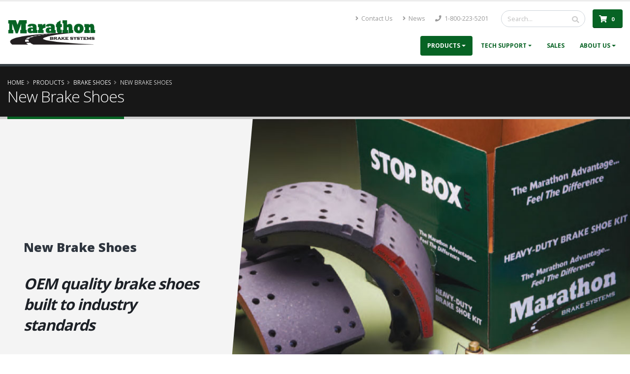

--- FILE ---
content_type: text/html; charset=UTF-8
request_url: https://www.marathonbrake.com/products/brake-shoes/new-brake-shoes/
body_size: 7236
content:
<!DOCTYPE html>
<html>
	<head>

		<!-- Basic -->
		<meta charset="utf-8">
		<meta http-equiv="X-UA-Compatible" content="IE=edge">

		<title>New Brake Shoes | Marathon Brake Systems</title>
		<base href="https://www.marathonbrake.com/" />

		<meta name="keywords" content="Marathon Brake Systems - Heat Star" />
		<meta name="description" content="Marathon Brake Systems - Heat Star">
		<meta name="author" content="www.marathonbrake.com">

        <link rel="canonical" href="products/brake-shoes/new-brake-shoes/" />

		<!-- Favicon -->
		<link rel="shortcut icon" href="img/favicon.ico" type="image/x-icon" />
		<link rel="apple-touch-icon" href="img/apple-touch-icon.png">

		<!-- Mobile Metas -->
		<meta name="viewport" content="width=device-width, initial-scale=1, minimum-scale=1.0, shrink-to-fit=no">

		<!-- Web Fonts  -->
		<link href="https://fonts.googleapis.com/css?family=Open+Sans:300,400,600,700,800%7CShadows+Into+Light" rel="stylesheet" type="text/css">

		<!-- Vendor CSS -->
		<link rel="stylesheet" href="vendor/bootstrap/css/bootstrap.min.css">
		<link rel="stylesheet" href="vendor/font-awesome/css/fontawesome-all.min.css">
		<link rel="stylesheet" href="vendor/animate/animate.min.css">
		<link rel="stylesheet" href="vendor/simple-line-icons/css/simple-line-icons.min.css">
		<link rel="stylesheet" href="vendor/owl.carousel/assets/owl.carousel.min.css">
		<link rel="stylesheet" href="vendor/owl.carousel/assets/owl.theme.default.min.css">

		<!-- Theme CSS -->
		<link rel="stylesheet" href="css/theme.css">
		<link rel="stylesheet" href="css/theme-elements.css">

		<!-- Skin CSS -->
		<link rel="stylesheet" href="css/skins/default.css">

		<!-- Theme Custom CSS -->
		<link rel="stylesheet" href="css/custom.css">

		<!-- Head Libs -->
		<script src="vendor/modernizr/modernizr.min.js"></script>
		<script src="vendor/jquery/jquery.min.js"></script>

		<!-- Global site tag (gtag.js) - Google Analytics -->
		<script async src="https://www.googletagmanager.com/gtag/js?id=UA-21448649-1"></script>
		<script>
  	window.dataLayer = window.dataLayer || [];
  	function gtag(){dataLayer.push(arguments);}
  	gtag('js', new Date());

  	gtag('config', 'UA-21448649-1');
		gtag('config', 'AW-1019727733');
		</script>

	</head>
	<body>
	<!--  Clickcease.com tracking-->
      <script type='text/javascript'>var script = document.createElement('script');
      script.async = true; script.type = 'text/javascript';
      var target = 'https://www.clickcease.com/monitor/stat.js';
      script.src = target;var elem = document.head;elem.appendChild(script);
      </script>
      <noscript>
      <a href='https://www.clickcease.com' rel='nofollow'><img src='https://monitor.clickcease.com/stats/stats.aspx' alt='ClickCease'/></a>
      </noscript>
      <!--  Clickcease.com tracking-->

		<div class="body">
			
<header id="header" data-plugin-options="{'stickyEnabled': true, 'stickyEnableOnBoxed': true, 'stickyEnableOnMobile': true, 'stickyStartAt': 55, 'stickySetTop': '-55px', 'stickyChangeLogo': true}">
	<div class="header-body">
		<div class="header-container container-fluid">
			<div class="header-row">
				<div class="header-column">
					<div class="header-row">
						<div class="header-logo">
							<a href="./">
								<img alt="Marathon Brake Systems" width="180" height="50" data-sticky-width="132" data-sticky-height="37" data-sticky-top="33" src="img/logo.png">
							</a>
						</div>
					</div>
				</div>
				<div class="header-column justify-content-end">
					<div class="header-row pt-3">
						<nav class="header-nav-top">
							<ul class="nav nav-pills">
								<li class="nav-item d-none d-sm-block">
									<a class="nav-link" href="./contact-us/"><i class="fas fa-angle-right"></i> Contact Us</a>
								</li>
								<li class="nav-item d-none d-sm-block">
									<a class="nav-link" href="./news/"><i class="fas fa-angle-right"></i> News</a>
								</li>
								<li class="nav-item">
									<span class="ws-nowrap"><i class="fas fa-phone"></i> 1-800-223-5201</span>
								</li>
							</ul>
						</nav>
						<div class="header-search d-none d-md-block">
							<form id="searchForm" action="./search/" method="get">
								<div class="input-group">
									<input type="text" class="form-control" name="search" id="search" placeholder="Search..." required>
									<span class="input-group-append">
										<button class="btn btn-light" type="submit"><i class="fas fa-search"></i></button>
									</span>
								</div>
							</form>
						</div>
												<div class="shopping-cart pull-right hhidden-xs">

							<a href="./cart/" class="btn btn-primary cart"><i class="fas fa-shopping-cart"></i> <span class="badge quantity">0</span></a>

							<div class="cart-dropdown">
								<h2 class="title">Cart</h2>
								<div class="content">
									<div class="products">
																			</div>
									<p class="subtotal">
										<strong>Subtotal:</strong>
										<span class="amount">$0.00</span>
									</p>
									<p class="buttons">
										<a class="btn btn-add-to-cart viewcart btn-primary" href="./cart/">Checkout &rarr;</a>
									</p>
								</div>
							</div>
						</div>

					</div>
					<div class="header-row">
						<div class="header-nav">
							<div class="header-nav-main header-nav-main-effect-1 header-nav-main-sub-effect-1">
								<nav class="collapse">
									<ul class="nav nav-pills" id="mainNav">
										<li class="dropdown">
											<a class="dropdown-item dropdown-toggle active" href="#">
												Products
											</a>
											<ul class="dropdown-menu">
												<!--
												<li class="dropdown-submenu">
													<a href="#" class="dropdown-item">Friction Disc Brake</a>
													<ul class="dropdown-menu">
														<li><a href="#" class="dropdown-item">DiscStar - DSHP - Highway Premium</a></li>
														<li><a href="#" class="dropdown-item">DiscStar Semi-Metallic</a></li>
														<li><a href="#" class="dropdown-item">DiscStar - DSTP - Vocational</a></li>
													</ul>
												</li>
												<li class="dropdown-submenu">
													<li class="dropdown-submenu">
													<a href="varied-application.html" class="dropdown-item">Friction Varied Application</a>
													<ul class="dropdown-menu">
														<li><a href="heat-star.html" class="dropdown-item">Heat Star&trade;</a></li>
														<li><a href="#" class="dropdown-item">Heat Star&trade; - HS20</a></li>
														<li><a href="#" class="dropdown-item">Fleet Star - FS20</a></li>
														<li><a href="#" class="dropdown-item">First Line OE - FLOE</a></li>
														<li><a href="#" class="dropdown-item">KVT - Vocational</a></li>
														<li><a href="#" class="dropdown-item">Traction Stopper - TS</a></li>
														<li><a href="#" class="dropdown-item">MV20 - Marathon Value</a></li>
														<li><a href="#" class="dropdown-item">MV23 - Marathon Value</a></li>
													</ul>
												</li><a href="#" class="dropdown-item">Brake Shoes</a>
													<ul class="dropdown-menu">
														<li><a href="#" class="dropdown-item">New Brake Shoes</a></li>
														<li><a href="#" class="dropdown-item">New Lined Shoes & Shoes Kits</a></li>
													</ul>
												</li>
												<li class="dropdown-submenu">
													<a href="#" class="dropdown-item">Friction Extreme Duty</a>
													<ul class="dropdown-menu">
														<li><a href="#" class="dropdown-item">Metalic Brass Combo - MBC</a></li>
														<li><a href="#" class="dropdown-item">Metalic Brass Single - MBS</a></li>
													</ul>
												</li>
												<li class="dropdown-submenu">
													<a href="#" class="dropdown-item">Friction Transit</a>
													<ul class="dropdown-menu">
														<li><a href="#" class="dropdown-item">KVT - Transit</a></li>
														<li><a href="#" class="dropdown-item">Metalic Brass Single Transit - MBST</a></li>
														<li><a href="#" class="dropdown-item">Heat Star&trade; Transit - HST</a></li>
														<li><a href="#" class="dropdown-item">DiscStar - DSTP - Transit Premium</a></li>
													</ul>
												</li>
												<li>
													<a href="find-your-friction.html" class="dropdown-item">Find your Friction Material</a>
												</li>-->
																																				<li class="dropdown-submenu">

													<a href="./products/hi-density-friction/" class="dropdown-item">Hi-Density Friction</a>
													<ul class="dropdown-menu">
																											<li><a href="./products/hi-density-friction/why-hi-density-friction-matters/" class="dropdown-item">Why Hi-Density Friction Matters</a></li>
																										</ul>
												</li>
																																				<li class="dropdown-submenu">

													<a href="./products/friction-varied-application/" class="dropdown-item">Friction Varied Application</a>
													<ul class="dropdown-menu">
																											<li><a href="./products/friction-varied-application/heat-star/" class="dropdown-item">Heat Star</a></li>
																											<li><a href="./products/friction-varied-application/heat-star-hs20/" class="dropdown-item">Heat Star - HS20</a></li>
																											<li><a href="./products/friction-varied-application/fleet-star-fs20/" class="dropdown-item">Fleet Star - FS20</a></li>
																											<li><a href="./products/friction-varied-application/fleet-star--fs23/" class="dropdown-item">Fleet Star - FS23</a></li>
																											<li><a href="./products/friction-varied-application/floe/" class="dropdown-item">First Line OE - FLOE</a></li>
																											<li><a href="./products/friction-varied-application/kvt-vocational/" class="dropdown-item">KVT - Vocational</a></li>
																											<li><a href="./products/friction-varied-application/traction-stopper/" class="dropdown-item">Traction Stopper - TS</a></li>
																											<li><a href="./products/friction-varied-application/mv20/" class="dropdown-item">MV20 - Marathon Value</a></li>
																											<li><a href="./products/friction-varied-application/mv23/" class="dropdown-item">MV23 - Marathon Value</a></li>
																											<li><a href="./products/friction-varied-application/gl20--green-leaf-technology/" class="dropdown-item">GL20 - Green Leaf Technology</a></li>
																											<li><a href="./products/friction-varied-application/gl23--green-leaf-technology/" class="dropdown-item">GL23 - Green Leaf Technology</a></li>
																										</ul>
												</li>
																																				<li class="dropdown-submenu">

													<a href="./products/friction-extreme-duty/" class="dropdown-item">Friction Extreme Duty</a>
													<ul class="dropdown-menu">
																											<li><a href="./products/friction-extreme-duty/metallic-brass-combo/" class="dropdown-item">Metallic Brass Combo - MBC</a></li>
																											<li><a href="./products/friction-extreme-duty/metallic-brass-single/" class="dropdown-item">Metallic Brass Single - MBS</a></li>
																										</ul>
												</li>
																																				<li class="dropdown-submenu">

													<a href="./products/friction-transit/" class="dropdown-item">Friction Transit</a>
													<ul class="dropdown-menu">
																											<li><a href="./products/friction-transit/kvt-transit/" class="dropdown-item">KVT - Transit</a></li>
																											<li><a href="./products/friction-transit/discstar-transit-premium/" class="dropdown-item">DiscStar Transit Premium - DSTP</a></li>
																										</ul>
												</li>
																																				<li class="dropdown-submenu">

													<a href="./products/air-disc-brake-pads-rotors-calipers-chambers/" class="dropdown-item">Air Disc Brake Pads, Rotors, Calipers & Chambers</a>
													<ul class="dropdown-menu">
																											<li><a href="./products/friction-disc-brake/discstar-highway-premium/" class="dropdown-item">DiscStar Highway Premium Pads - DSHP</a></li>
																											<li><a href="./products/friction-transit/discstar-transit-premium/" class="dropdown-item">DiscStar Transit Premium Pads - DSTP</a></li>
																											<li><a href="./products/friction-disc-pads/discstar-dstp-severe-service/" class="dropdown-item">DiscStar DSTP Severe Service Pads</a></li>
																											<li><a href="./products/friction-disc-brake/discstar-semi-metallic/" class="dropdown-item">DiscStar Semi-Metallic Pads</a></li>
																											<li><a href="./products/friction-disc-pads/discpad-attachment-technology/" class="dropdown-item">Disc Pad Attachment Technology</a></li>
																											<li><a href="./products/air-disc-brake-pads-rotors-calipers-chambers/discstar-rotors/" class="dropdown-item">DiscStar Rotors</a></li>
																											<li><a href="./products/air-disc-brake-pads-rotors-calipers-chambers/air-disc-brake-calipers-chambers/" class="dropdown-item">Air Disc Brake  Calipers & Chambers</a></li>
																										</ul>
												</li>
																																				<li class="dropdown-submenu">

													<a href="./products/brake-shoes/" class="dropdown-item">Brake Shoes</a>
													<ul class="dropdown-menu">
																											<li><a href="./products/brake-shoes/new-brake-shoes/" class="dropdown-item">New Brake Shoes</a></li>
																											<li><a href="./products/brake-shoes/new-lined-shoes-shoe-kits/" class="dropdown-item">New Lined Shoes & Shoe Kits</a></li>
																										</ul>
												</li>
																																				<li class="">

													<a href="./products/find-your-friction/" class="dropdown-item">Find Your Friction</a>

												</li>
																																				<li class="">

													<a href="./products/shock-absorbers/" class="dropdown-item">Shock Absorbers</a>

												</li>
																																				<li class="">

													<a href="./products/rotor-cross-reference/" class="dropdown-item">Rotor Cross Reference</a>

												</li>
																								<li class="">
													<a href="./about-us/marathon-brake-products-video/" class="dropdown-item">Marathon Brake Products Video</a>
												</li>
											</ul>
										</li>
										<li class="dropdown">
											<a class="dropdown-item dropdown-toggle" href="#">
												Tech Support
											</a>
											<ul class="dropdown-menu">
																																				<li class="dropdown-submenu">

													<a href="./tech-support/brake-shoe-id/" class="dropdown-item">Brake Shoe ID</a>
													<ul class="dropdown-menu">
																											<li><a href="./tech-support/brake-shoe-id/hardware-kit-identification/" class="dropdown-item">Hardware Kit Identification</a></li>
																											<li><a href="./tech-support/brake-shoe-id/hardware-kit-search/" class="dropdown-item">Hardware Kit Search</a></li>
																										</ul>
												</li>
																																				<li class="">

													<a href="./tech-support/disc-pad-id/" class="dropdown-item">Disc Pad ID</a>

												</li>
																																				<li class="">

													<a href="./tech-support/find-your-rotor/" class="dropdown-item">Find Your Rotor</a>

												</li>
																																				<li class="dropdown-submenu">

													<a href="./tech-support/raw-materials/" class="dropdown-item">Raw Materials</a>
													<ul class="dropdown-menu">
																											<li><a href="./tech-support/raw-materials/full-story/" class="dropdown-item">Full Story</a></li>
																										</ul>
												</li>
																																				<li class="">

													<a href="./tech-support/20K-vs-23K-brake-linings/" class="dropdown-item">20K vs. 23K Brake linings</a>

												</li>
																																				<li class="">

													<a href="./tech-support/premium-vs-economy-brake-linings/" class="dropdown-item">Premium vs. Economy Brake linings</a>

												</li>
																																				<li class="">

													<a href="./tech-support/rsd/" class="dropdown-item">RSD - Reduced Stopping Distance</a>

												</li>
																																				<li class="dropdown-submenu">

													<a href="./tech-support/brake-maintenance/" class="dropdown-item">Brake Maintenance</a>
													<ul class="dropdown-menu">
																											<li><a href="./tech-support/brake-maintenance/failure-analysis/" class="dropdown-item">Failure Analysis</a></li>
																											<li><a href="./tech-support/brake-maintenance/identifying-brake-noise/" class="dropdown-item">Identifying Brake Noise</a></li>
																											<li><a href="./tech-support/brake-maintenance/how-to-reline-your-brakes/" class="dropdown-item">How to Reline Your Brakes</a></li>
																											<li><a href="./tech-support/brake-maintenance/know-your-brake-temperature/" class="dropdown-item">Know Your Brake Temperature</a></li>
																											<li><a href="./tech-support/brake-maintenance/how-to-read-your-brakes/" class="dropdown-item">How to Read Your Brakes</a></li>
																											<li><a href="./tech-support/brake-maintenance/brake-burnishing/" class="dropdown-item">Brake Burnishing</a></li>
																										</ul>
												</li>
																																				<li class="">

													<a href="./tech-support/training-videos/" class="dropdown-item">Training Videos</a>

												</li>
																								<!--<li><a href="#" class="dropdown-item">Hi-Density Friction</a></li>
												<li><a href="#" class="dropdown-item">Raw Materials</a></li>
												<li><a href="#" class="dropdown-item">Premium VS Economy Grade Roi Analysis</a></li>
												<li><a href="#" class="dropdown-item">Testimonials</a></li>
												<li><a href="#" class="dropdown-item">Brake Shoe Identification</a></li>
												<li><a href="#" class="dropdown-item">Failure Analysis</a></li>
												<li><a href="#" class="dropdown-item">Identifying Brake Noise</a></li>
												<li><a href="#" class="dropdown-item">How to Reline your Brakes</a></li>
												<li><a href="#" class="dropdown-item">How to Read your Brakes</a></li>
												<li><a href="#" class="dropdown-item">Know your Brake Temperatures</a></li>
												<li><a href="#" class="dropdown-item">Brake Maintenance</a></li>
												<li><a href="#" class="dropdown-item">Brake Burnishing</a></li>-->
												<li><a href="./images/pdfs/Marathon Safety Data Sheet Rev. 03252021.pdf" target="_blank">Safety Data Sheet</a></li>
											</ul>
										</li>
										<li>
											<a class="nav-link" href="./sales/">
												Sales
											</a>
										</li>
										<li class="dropdown dropdown-to-left">
											<a class="dropdown-item dropdown-toggle" href="#">
												About Us
											</a>
											<ul class="dropdown-menu">
												<li class="">
													<a href="./about-us/" class="dropdown-item">Overview</a>
												</li>
																																				<li class="">

													<a href="./about-us/marathon-brake-products-video/" class="dropdown-item">Marathon Brake Products Video</a>

												</li>
																																				<li class="">

													<a href="./about-us/marathons-new-facility/" class="dropdown-item">Marathon's New Facility</a>

												</li>
																																				<li class="">

													<a href="./about-us/testimonials/" class="dropdown-item">Testimonials</a>

												</li>
																																				<li class="">

													<a href="./about-us/best-in-class/" class="dropdown-item">Best in Class</a>

												</li>
																																				<li class="">

													<a href="./about-us/terms-conditions/" class="dropdown-item">Terms &amp; Conditions</a>

												</li>
																																				<li class="">

													<a href="./about-us/privacy-policy/" class="dropdown-item">Privacy Policy</a>

												</li>
																								<!--<li><a href="#" class="dropdown-item">About Us</a></li>
												<li><a href="#" class="dropdown-item">Quality Assurance</a></li>
												<li><a href="#" class="dropdown-item">Terms and Conditions</a></li>
												<li><a href="#" class="dropdown-item">Service</a></li>
												<li><a href="#" class="dropdown-item">R&D</a></li>
												<li><a href="#" class="dropdown-item">Best In Class</a></li>
												<li><a href="#" class="dropdown-item">Privacy Policy</a></li>-->
											</ul>
										</li>
									</ul>
								</nav>
							</div>
							<button class="btn header-btn-collapse-nav" data-toggle="collapse" data-target=".header-nav-main nav">
								<i class="fas fa-bars"></i>
							</button>
						</div>
					</div>
				</div>
			</div>
		</div>
	</div>
</header>

			<div role="main" class="main">

				<section class="page-header mb-0">
					<div class="container-fluid">
						<div class="row">
							<div class="col">
								<ul class="breadcrumb">
																		<li><a href="./">Home</a></li>
																		<li><a href="./products/">Products</a></li>
																		<li><a href="./products/brake-shoes/">Brake Shoes</a></li>
																		<li class="active">New Brake Shoes</li>
								</ul>
							</div>
						</div>
						<div class="row">
							<div class="col">
								<h1>New Brake Shoes</h1>
							</div>
						</div>
					</div>
				</section>

				<section class="section border-top-0 my-0 py-0">
					<div class="container-fluid">
						<div class="row align-items-center">
							<div class="col-md-4 pl-5">
								<span class="d-flex align-items-center text-color-dark text-6 font-weight-extra-bold appear-animation" data-appear-animation="fadeInUp" data-appear-animation-delay="200"> New Brake Shoes</span>
								<h2 class="font-weight-bold italic resp-text-1 appear-animation" data-appear-animation="fadeInUp" data-appear-animation-delay="400"><br/>OEM quality brake shoes built to industry standards</h2>
							</div>
							<div class="col-md-8 px-0 appear-animation" data-appear-animation="fadeIn" data-appear-animation-delay="600">
								<section class="parallax section section-parallax custom-skew-left custom-skew-left-remove custom-sec-left h-100 m-0" data-plugin-parallax data-plugin-options="{'speed': 5, 'horizontalPosition': '90%', 'parallaxHeight': '100%'}" data-image-src="./images/StopBox.jpg" style="min-height: 720px;">
								</section>
							</div>
						</div>
					</div>
				</section>

				<section class="section border-top-0 my-0">
					<div class="container">
						<div class="row">
							<div class="col-md-6">
								<p class="appear-animation" data-appear-animation="fadeInUp" data-appear-animation-delay="200" data-plugin-options="{'accY': -200}">Achieving maximum life and safety from your friction material begins with its foundation... the brake shoe. Ensure the performance of your brake linings with a new brake shoe from Marathon. Our new shoes are manufactured and tested to the highest OEM standards.</p>
																<h2 class="d-flex align-items-center font-weight-bold text-6 mb-2 appear-animation" data-appear-animation="fadeInUp" data-appear-animation-delay="200">
									New Brake Shoes Deliver
								</h2>
								<ul class="list list-unstyled">
									<li class="appear-animation" data-appear-animation="fadeInUp" data-appear-animation-delay="200"><i class="fas fa-check text-color-primary mr-2"></i> <strong>E-Coating (electro-deposition coating)</strong><br/>applied to every Marathon brake shoe to prevent rust jacking. All Marathon brake shoes are environmentally tested to withstand 1,000 hours of salt spray testing. That's DOUBLE the standard of other OEMs!</li>
									<li class="appear-animation" data-appear-animation="fadeInUp" data-appear-animation-delay="300"><i class="fas fa-check text-color-primary mr-2"></i> <strong>Higher Grade Steel</strong><br/>All shoe tables and webs are made from high grade carbon steel, which adheres to tightly controlled specifications to ensure weld strength and performance.</li>
									<li class="appear-animation" data-appear-animation="fadeInUp" data-appear-animation-delay="500"><i class="fas fa-check text-color-primary mr-2"></i> <strong>Seam-Welding</strong><br/>Unlike competitors who only spot-weld, Marathon welds along the shoe's entire table/web seam, for added strength and durability.</li>
									<li class="appear-animation" data-appear-animation="fadeInUp" data-appear-animation-delay="600"><i class="fas fa-check text-color-primary mr-2"></i> <strong>Heat Treating</strong><br/>We treat roller and anchor journals to harden the steel and prevent wear like distortion and mushrooming, which can result in slippage and cause excessive lining wear.</li>
									<li class="appear-animation" data-appear-animation="fadeInUp" data-appear-animation-delay="700"><i class="fas fa-check text-color-primary mr-2"></i> <strong>TS16949 Certification</strong><br/>All Marathon shoes are manufactured under the highest quality OE certification.</li>
									<li class="appear-animation" data-appear-animation="fadeInUp" data-appear-animation-delay="800"><i class="fas fa-check text-color-primary mr-2"></i> <strong>Precise Dimension Monitoring</strong><br/>Critical dimensions such as shoe radius are monitored and controlled with computerized gauges to ensure Marathon brake shoes will provide uniform, balanced braking performance and prevent "hot spots," which can shorten friction life.</li>
									<li class="appear-animation" data-appear-animation="fadeInUp" data-appear-animation-delay="800"><i class="fas fa-check text-color-primary mr-2"></i> <strong>Made in America</strong><br/>Marathon new brake shoes are manufactured in the USA with steel from US suppliers, ensuring quality and carbon content that meets OE standards.</li>
									<li class="appear-animation" data-appear-animation="fadeInUp" data-appear-animation-delay="800"><i class="fas fa-check text-color-primary mr-2"></i> <strong>Thick Construction</strong><br/>Thicker steel for platform, web and base than most competitors.</li>
								</ul>
							</div>
							<div class="col-md-6">
								<img src="./images/shoes/brakeShoe-014.jpg" class="img-fluid appear-animation" data-appear-animation="fadeInUp" data-appear-animation-delay="600" data-plugin-options="{'accY': -200}" alt="" />
							</div>
						</div>
					</div>
				</section>
				<section class="section my-0">
					<div class="container">
						<div class="row">
							<div class="col">
								<div class="appear-animation" data-appear-animation="fadeInUp" data-appear-animation-delay="200">
									<h2 class="font-weight-bold text-center mb-0">Product brochures</h2>
									<span class="d-block top-sub-title text-center text-color-primary text-2 mb-4">AND RESOURCES</span>
								</div>
							</div>
						</div>
						<div class="row">
							<div class="col appear-animation" data-appear-animation="fadeInUp" data-appear-animation-delay="400">
								<div class="owl-carousel owl-theme show-nav-hover mb-0	" data-plugin-options="{'items': 6, 'margin': 10, 'loop': false, 'nav': true, 'dots': false}">
									
									<span class="thumb-info thumb-info-hide-wrapper-bg mb-3">
				                        <span class="thumb-info-wrapper">
				                            <a href="images/pdfs/BrakeShoesSS512.pdf" class="downloadPDF text-decoration-none" target="_blank" data-title="Brake Shoes Sales Sheet">
				                       <img alt="Brake Shoes Sales Sheet" class="img-fluid rounded" src="images/pdfs/thumbs/BrakeShoesSS512.png">
				                        </a>
				                        </span>
				                        <span class="thumb-info-caption">
				                            <span class="thumb-info-caption-text text-center">
				                            	<a href="images/pdfs/BrakeShoesSS512.pdf" class="downloadPDF text-decoration-none" target="_blank" data-title="Brake Shoes Sales Sheet">
				                            	Brake Shoes Sales Sheet</a></span>
				                        </span>
				                    </span>
																									<span class="thumb-info thumb-info-hide-wrapper-bg mb-3">
				                        <span class="thumb-info-wrapper">
				                           <a href="images/pdfs/StoppingPowerIssue2.pdf" class="downloadPDF text-decoration-none" target="_blank" data-title="StoppingPower Magazine">
				                       <img alt="StoppingPower Magazine" class="img-fluid rounded" src="images/pdfs/thumbs/StoppingPowerIssue2.png">
				                        </a>
				                        </span>
				                        <span class="thumb-info-caption">
				                            <span class="thumb-info-caption-text text-center">
				                            	<a href="images/pdfs/StoppingPowerIssue2.pdf" class="downloadPDF text-decoration-none" target="_blank" data-title="StoppingPower Magazine">
				                            	StoppingPower Magazine</a></span>
				                        </span>
				                    </span>
																	<span class="thumb-info thumb-info-hide-wrapper-bg mb-3">
				                        <span class="thumb-info-wrapper">
				                           <a href="images/pdfs/StoppingPowerMagazineFINAL1-18.pdf" class="downloadPDF text-decoration-none" target="_blank" data-title="StoppingPower Magazine">
				                       <img alt="StoppingPower Magazine" class="img-fluid rounded" src="images/pdfs/thumbs/StoppingPowerMagazineFINAL1-18.png">
				                        </a>
				                        </span>
				                        <span class="thumb-info-caption">
				                            <span class="thumb-info-caption-text text-center">
				                            	<a href="images/pdfs/StoppingPowerMagazineFINAL1-18.pdf" class="downloadPDF text-decoration-none" target="_blank" data-title="StoppingPower Magazine">
				                            	StoppingPower Magazine</a></span>
				                        </span>
				                    </span>
																	<span class="thumb-info thumb-info-hide-wrapper-bg mb-3">
				                        <span class="thumb-info-wrapper">
				                           <a href="images/pdfs/HighDensity.pdf" class="downloadPDF text-decoration-none" target="_blank" data-title="High Density Friction">
				                       <img alt="High Density Friction" class="img-fluid rounded" src="images/pdfs/thumbs/HighDensity.png">
				                        </a>
				                        </span>
				                        <span class="thumb-info-caption">
				                            <span class="thumb-info-caption-text text-center">
				                            	<a href="images/pdfs/HighDensity.pdf" class="downloadPDF text-decoration-none" target="_blank" data-title="High Density Friction">
				                            	High Density Friction</a></span>
				                        </span>
				                    </span>
																	<span class="thumb-info thumb-info-hide-wrapper-bg mb-3">
				                        <span class="thumb-info-wrapper">
				                           <a href="images/pdfs/RawMaterials.pdf" class="downloadPDF text-decoration-none" target="_blank" data-title="RawMaterials">
				                       <img alt="RawMaterials" class="img-fluid rounded" src="images/pdfs/thumbs/RawMaterials.png">
				                        </a>
				                        </span>
				                        <span class="thumb-info-caption">
				                            <span class="thumb-info-caption-text text-center">
				                            	<a href="images/pdfs/RawMaterials.pdf" class="downloadPDF text-decoration-none" target="_blank" data-title="RawMaterials">
				                            	RawMaterials</a></span>
				                        </span>
				                    </span>
																	<span class="thumb-info thumb-info-hide-wrapper-bg mb-3">
				                        <span class="thumb-info-wrapper">
				                           <a href="images/pdfs/PremiumvsEconomyBrakeLinings.pdf" class="downloadPDF text-decoration-none" target="_blank" data-title="Premium vs. Economy Brake Linings">
				                       <img alt="Premium vs. Economy Brake Linings" class="img-fluid rounded" src="images/pdfs/thumbs/PremiumvsEconomyBrakeLinings.png">
				                        </a>
				                        </span>
				                        <span class="thumb-info-caption">
				                            <span class="thumb-info-caption-text text-center">
				                            	<a href="images/pdfs/PremiumvsEconomyBrakeLinings.pdf" class="downloadPDF text-decoration-none" target="_blank" data-title="Premium vs. Economy Brake Linings">
				                            	Premium vs. Economy Brake Linings</a></span>
				                        </span>
				                    </span>
																	<span class="thumb-info thumb-info-hide-wrapper-bg mb-3">
				                        <span class="thumb-info-wrapper">
				                           <a href="images/pdfs/20Kvs23K.pdf" class="downloadPDF text-decoration-none" target="_blank" data-title="20Kvs23K">
				                       <img alt="20Kvs23K" class="img-fluid rounded" src="images/pdfs/thumbs/20Kvs23K.png">
				                        </a>
				                        </span>
				                        <span class="thumb-info-caption">
				                            <span class="thumb-info-caption-text text-center">
				                            	<a href="images/pdfs/20Kvs23K.pdf" class="downloadPDF text-decoration-none" target="_blank" data-title="20Kvs23K">
				                            	20Kvs23K</a></span>
				                        </span>
				                    </span>
								</div>
							</div>
						</div>
					</div>
				</section>

			</div>
 			<footer id="footer" class="background-color-primary mt-0">
				<div class="container pb-5">
					<div class="row pb-5">
						<div class="col-lg-4">
							<a href="./">
								<img alt="Porto" width="180" height="51" src="img/logo-light.png" />
							</a>
							<p class="custom-text-color-1">
								<strong class="text-color-light">Marathon Brake Systems</strong><br>
								125 Old Mill Road Cartersville, GA 30120
							</p>
						</div>
						<div class="col-lg-3">
							<div class="contact-details">
								<h5 class="font-weight-bold text-color-light">Contact Us</h5>
								<ul class="contact">
									<li><p class="custom-text-color-1"><i class="fas fa-phone"></i> 1-800-223-5201</p></li>
									<li><p class="custom-text-color-1"><i class="far fa-envelope"></i> <a class="custom-text-color-1" href="mailto:sales@marathonbrake.com">sales@marathonbrake.com</a></p></li>
									<li><p class="custom-text-color-1"><strong>Fax:</strong> 1-770-607-1698</p></li>
								</ul>
							</div>
						</div>
						<div class="col-lg-2">
							<h5 class="font-weight-bold text-color-light">Site Links</h5>
							<ul class="list list-unstyled">
								<li class="mb-1"><a href="./products/" class="custom-text-color-1">Products</a></li>
								<li class="mb-1"><a href="./tech-support/" class="custom-text-color-1">Tech Support</a></li>
								<li class="mb-1"><a href="./sales/" class="custom-text-color-1">Sales</a></li>
								<li class="mb-1"><a href="./about-us/" class="custom-text-color-1">About</a></li>
								<li class="mb-1"><a href="./news/" class="custom-text-color-1">News</a></li>
								<li class="mb-1"><a href="./contact-us/" class="custom-text-color-1">Contact Us</a></li>
							</ul>
						</div>
						<div class="col-lg-3">
							<img src="img/iso-1.png" class="img-fluid d-block mb-3" alt="ISO 9001 Certified" />
							<img src="img/iso-2.png" class="img-fluid mb-3" alt="ISO 9001 Certified" />
							<img src="img/2024_MemberWebLogo.png" class="img-fluid" alt="2024 Cartersville-Bartow Chamber">
						</div>
					</div>
				</div>
				<div class="footer-copyright mt-0">
					<div class="container">
						<div class="row">
							<div class="col-12">
								<p class="text-center custom-text-color-1">Marathon Brake Systems © Copyright 2026. All Rights Reserved.</p>
							</div>
						</div>
					</div>
				</div>
			</footer>			

		</div>


		<!-- Vendor -->

		<script src="vendor/jquery.appear/jquery.appear.min.js"></script>
		<script src="vendor/jquery.easing/jquery.easing.min.js"></script>
		<script src="vendor/jquery-cookie/jquery-cookie.min.js"></script>
		<script src="vendor/popper/umd/popper.min.js"></script>
		<script src="vendor/bootstrap/js/bootstrap.min.js"></script>
		<script src="vendor/common/common.min.js"></script>
		<script src="vendor/jquery.validation/jquery.validate.min.js"></script>
		<script src="vendor/jquery.gmap/jquery.gmap.min.js"></script>
		<script src="vendor/owl.carousel/owl.carousel.min.js"></script>

		<!-- Theme Base, Components and Settings -->
		<script src="js/theme.js"></script>

		<!-- Theme Custom -->
		<script src="js/custom.js"></script>

		<!-- Theme Initialization Files -->
		<script src="js/theme.init.js"></script>

		
<!--Dynamic MODAL FOR PANEl identifications-->
 <div class="modal fade" id="cartModal" tabindex="-1" role="dialog" aria-labelledby="cartModalLabel">
  <div class="modal-dialog modal-lg container" role="document">
    <div class="modal-content">
      <div class="modal-header">
        <button type="button" class="close" data-dismiss="modal" aria-label="Close"><span aria-hidden="true">&times;</span></button>
        <h4 class="modal-title" id="cartModalLabel"></h4>
      </div>
      <div class="modal-body">
        
      </div>
    </div>
  </div>
</div> 

<!--Dynamic MODAL FOR PANEl identifications-->
 <div class="modal fade" id="salesModal" tabindex="-1" role="dialog" aria-labelledby="salesModalLabel">
  <div class="modal-dialog" role="document">
    <div class="modal-content">
      <div class="modal-header">        
        <h4 class="modal-title" id="salesModalLabel"><img alt="Marathon Brake Systems" width="180" height="50" data-sticky-width="132" data-sticky-height="37" data-sticky-top="33" src="img/logo.png" style="top: 33px; width: 132px; height: 37px;float:left"></h4><button type="button" class="close" data-dismiss="modal" aria-label="Close"><span aria-hidden="true">&times;</span></button>
      </div>
      <div class="modal-body">
        
      </div>
    </div>
  </div>
</div>

<div class="modal fade" id="videoModal" tabindex="-1" role="dialog" aria-labelledby="videoModalLabel" aria-hidden="true">
	<div class="modal-dialog modal-lg" role="document">
		<div class="modal-content">
		<div class="modal-header">
			<h5 class="modal-title" id="videoModalLabel">New message</h5>
			<button type="button" class="close" data-dismiss="modal" aria-label="Close">
			<span aria-hidden="true">&times;</span>
			</button>
		</div>
		<div class="modal-body">
			Video Loading...
		</div>
		<div class="modal-footer">
			<button type="button" class="btn btn-secondary" data-dismiss="modal">Close</button>
		</div>
		</div>
	</div>
</div>
<!--<button type="button" class="btn btn-primary pull-right" data-toggle="modal" data-target="#cartModal" data-ptitle="".$row2["photo_title"]."" data-image="./images/".$row2["photo_location"].""  data-chart="".$ch."" data-section="".$rpage["secid"]."" data-prod="".$sp3."">Buy Now</button>-->

 <script>
    $(function() {
		//$('#searchModal').modal();
		$('#cartModal').on('show.bs.modal', function (event) {
		  var button = $(event.relatedTarget); // Button that triggered the modal
		  var ptitle = button.data('ptitle'); // Extract info from data-* attributes
		  var prod = button.data('prod'); // Extract info from data-* attributes
		  var chart = button.data('chart');
		  var section = button.data('section');
	      var image = button.data('image');
	      //alert(ptitle);
		  // If necessary, you could initiate an AJAX request here (and then do the updating in a callback).
		  // Update the modal's content. We'll use jQuery here, but you could use a data binding library or other methods instead.
			var modal = $(this);
		  //modal.find('.modal-title').text(ptitle);
		  
			$.ajax({
			  method: "POST",
			  url: "controllers/addToCart.php",
			  data: {action:'getChartProducts', prod: prod, chart: chart, section: section,image: image, navID:26 }
			})
			  .done(function( msg ) {
				//alert( "Data Saved: " + msg );
				modal.find('.modal-body').html(msg);
			  });  
		});

		$('#salesModal').on('show.bs.modal', function (event) {
		  var button = $(event.relatedTarget); // Button that triggered the modal
		  var territory = button.data('territory'); // Extract info from data-* attributes

	      //alert(territory);
		  // If necessary, you could initiate an AJAX request here (and then do the updating in a callback).
		  // Update the modal's content. We'll use jQuery here, but you could use a data binding library or other methods instead.
			var modal = $(this);
		  //modal.find('.modal-title').text(ptitle);
		  
			$.ajax({
			  method: "POST",
			  url: "controllers/addToCart.php",
			  data: {action:'getTerritory', territory: territory }
			})
			  .done(function( msg ) {
				//alert( "Data Saved: " + msg );
				modal.find('.modal-body').html(msg);
			  });  
		});

		$('#videoModal').on('show.bs.modal', function (event) {
			var button = $(event.relatedTarget) // Button that triggered the modal
			var yvideo = button.data('ytube') // Extract info from data-* attributes
			var ytitle = button.data('title') //Video Title
			// If necessary, you could initiate an AJAX request here (and then do the updating in a callback).
			// Update the modal's content. We'll use jQuery here, but you could use a data binding library or other methods instead.
			var modal = $(this)
			modal.find('.modal-title').text(ytitle)
			modal.find('.modal-body').html('<iframe width="560" height="315" src="https://www.youtube.com/embed/'+yvideo+'" title="YouTube video player" frameborder="0" allow="accelerometer; autoplay; clipboard-write; encrypted-media; gyroscope; picture-in-picture; web-share" allowfullscreen></iframe>')
		})
		$('#videoModal').on('hidden.bs.modal', function () {
			$(this).find('iframe').attr('src', '');
		});
    });

function showTerritory(territory){
	$("#salesBtn").data("territory",territory).trigger( "click" );
}
</script>


	</body>
</html>


--- FILE ---
content_type: text/css
request_url: https://www.marathonbrake.com/css/custom.css
body_size: 3467
content:
/* Add here all your CSS customizations */
.testimonial .testimonial-author span {
    color: #666;
    display: block;
    font-size: 12px;
    line-height: 1.25;
}

.custom-padding-1 {
	padding: 9px 50px !important;
}

.custom-text-color-1 {
	color: #cacaca !important;
}

.custom-text-color-2 {
    color: #1f3c2b !important;
}

.custom-text-color-3 {
    color: #777 !important;
}

@media(max-width: 991px) {
    .resp-text-1 {
        font-size: 1.5em;
        line-height: 1.6;
    }
}

.custom-bg-1 {
	background: #ececec !important;
}

.custom-bg-2 {
	background: #fff !important;
}

.custom-bg-3 {
	background: #076324 !important;
}

.bgskew{transform: skew(330deg);}
.unbgskew {transform: skew(30deg);}
.bgskew>.unbgskew {font-size: 2rem; font-weight: bold;}
.clickable-row{cursor:pointer;}
.custom-border-1 {
    border-bottom: 4px solid #05561f;
    border-top: 4px solid #05561f;
}

.custom-line-height-1 {
	line-height: 1.2;
}

.italic {
	font-style: italic !important;
}

.custom-table-valign.table td,
.custom-table-valign.table th {
	vertical-align: middle !important;
}

/* Select */
.custom-select-1 {
	position: relative;
}

.custom-select-1 select {
	width: 100%;
    padding: 0.7rem 1.05rem;
	-webkit-appearance: none;
	-moz-appearance: none;
	appearance: none;
}

.custom-select-1 select::-ms-expand {
	display: none;
}

.custom-select-1 select option {
    cursor: pointer;
}
/* end.select */

.testimonial-style-5 blockquote p {
	font-size: 1.3em !important;
	font-style: italic !important;
    font-family: Georgia, serif !important;
}

.custom-skew-left:before {
    content: '';
    position: absolute;
    left: -45px;
    top: 0;
    transform: skewX(-5deg);
    background: #f4f4f4;
    width: 100px;
    height: 100%;
    z-index: 1;
}

@media(max-width: 767px) {
    .custom-skew-left-remove:before {
        content: none;
    }
}

.custom-ready-history {
    position: absolute;
    bottom: 0;
    right: 62px;
    z-index: 1;
    padding: 12px 50px;
    background: transparent !important;
    border: none !important;
}

.custom-ready-history:after {
    content: '';
    position: absolute;
    top: 50%;
    left: 50%;
    transform: translate3d(-50%, -50%, 0) skewX(-5deg);
    background: #043f17;
    width: 100%;
    height: 100%;
    z-index: -1;
}

#footer {
	border-top-color: #03541d !important;
}

#footer a {
	transition: ease color 300ms;
	text-decoration: none;
}

#footer a:hover {
	color: #FFF !important;
}

#footer .footer-copyright {
	background: #023e16;
    border-top: 4px solid #023e16;
}

/* Find your friction page */
.custom-list-style-1 li {
	display: flex;
	align-self: stretch;
	margin: 0 !important;
}

.custom-list-style-1 li {
    border-right: 1px solid rgb(5, 86, 31);
}

.custom-list-style-1 li:last-child {
	border-right: 0;
}

.custom-list-style-1 li a {
    display: inline-flex;
    align-items: center;
    height: 100%;
    text-decoration: none;
    font-weight: 600;
    padding: 0 1.5rem;
    transition: ease all 300ms;
}

.custom-list-style-1 li a:hover {
	color: #076324 !important;
	background: #FFF;
}

.custom-image-pos-1 {
	position: absolute;
    top: -90px;
    right: 180px;
    z-index: 1;
    pointer-events: none;
}

.custom-image-pos-2 {
    position: absolute;
    top: 135px;
    right: 30px;
    z-index: 0;
    pointer-events: none;
}

/* Varied App Page */
.varied-app-item {
	min-height: 121px;
}

/* Heat Star */
.custom-image-pos-3 {
    position: absolute;
    top: 50%;
    right: 40px;
    transform: translate3d(0, -50%, 0);
    max-width: 350px;
    border: 11px solid #171717;
}

/*New DSHP*/
.custom-image-pos-4 {
    position: absolute;
    bottom: 0px;
    left: 60px;
    z-index: 0;
    pointer-events: none;
    max-width: 350px;
    border: 11px solid #171717;
}

/**/
.custom-image-pos-5 {
    position: absolute;
    top: 50%;
    left: 140px;
    transform: translate3d(0, -50%, 0);
    max-width: 250px;
    border: 11px solid #171717;
}

.custom-image-pos-6 {
    position: absolute;
    bottom: 0px;
    left: 60px;
    z-index: 0;
    pointer-events: none;
    max-width: 250px;
    border: 11px solid #171717;
}

/*------------------------------------------------------------------------------------*/
/*   Cart
/*------------------------------------------------------------------------------------*/
.wizard .image img {
    max-height: 75px;
    max-width: 75px;
}
.wizard .glyphicon-remove-circle {
    cursor: pointer;
}
.wizard .table {
    background: #fff none repeat scroll 0 0;
}
.wizard, .tabcontrol {
    display: block;
    overflow: hidden;
    width: 100%;
}
.wizard a, .tabcontrol a {
    outline: 0 none;
}
.wizard ul, .tabcontrol ul {
    list-style: outside none none !important;
    margin: 0;
    padding: 0;
}
.wizard ul > li, .tabcontrol ul > li {
    background: rgba(0, 0, 0, 0) none repeat scroll 0 0;
    display: block;
    padding: 0;
}
.wizard > .steps .current-info, .tabcontrol > .steps .current-info {
    left: -999em;
    position: absolute;
}
.wizard > .content > .title, .tabcontrol > .content > .title {
    left: -999em;
    position: absolute;
}
.wizard > .steps {
    display: block;
    position: relative;
    width: 100%;
}
.wizard.vertical > .steps {
    display: inline;
    float: left;
    width: 30%;
}
.wizard > .steps .number {
    font-size: 1.429em;
}
.wizard > .steps > ul > li {
    width: 25%;
}
.wizard > .steps > ul > li, .wizard > .actions > ul > li {
    float: left;
}
.wizard.vertical > .steps > ul > li {
    float: none;
    width: 100%;
}
.wizard > .steps a, .wizard > .steps a:hover, .wizard > .steps a:active {
    border-radius: 5px;
    display: block;
    margin: 0 0.5em 0.5em;
    padding: 1em;
    text-decoration: none;
    width: auto;
}
.wizard > .steps .disabled a, .wizard > .steps .disabled a:hover, .wizard > .steps .disabled a:active {
    background: #eee none repeat scroll 0 0;
    color: #aaa;
    cursor: default;
}
.wizard > .steps .current a, .wizard > .steps .current a:hover, .wizard > .steps .current a:active {
    background: #0064a2 none repeat scroll 0 0;
    color: #fff;
    cursor: default;
}
.wizard > .steps .done a, .wizard > .steps .done a:hover, .wizard > .steps .done a:active {
    background: #9dc8e2 none repeat scroll 0 0;
    color: #fff;
}
.wizard > .steps .error a, .wizard > .steps .error a:hover, .wizard > .steps .error a:active {
    background: #ff3111 none repeat scroll 0 0;
    color: #fff;
}
.wizard > .content {
    background: #fff none repeat scroll 0 0;
    border-radius: 5px;
    display: block;
    margin: 0.5em;
    overflow: hidden;
    position: relative;
    width: auto;
}
.wizard.vertical > .content {
    display: inline;
    float: left;
    margin: 0 2.5% 0.5em;
    width: 65%;
}
.wizard > .content > .body {
    float: left;
    height: 95%;
    padding: 2.5%;
    width: 95%;
}
.wizard > .content > .body ul {
    list-style: outside none disc !important;
}
.wizard > .content > .body ul > li {
    display: list-item;
}
.wizard > .content > .body > iframe {
    border: 0 none;
    height: 100%;
    width: 100%;
}
.wizard > .content > .body input {
   /* border: 1px solid #ccc;*/
    display: block;
    /*padding: 0;*/
}
.wizard > .content > .body input[type="checkbox"] {
    display: inline-block;
}
.wizard > .content > .body input.error {
    background: #fbe3e4 none repeat scroll 0 0;
    border: 1px solid #fbc2c4;
    color: #8a1f11;
}
.wizard > .content > .body label {
    display: inline-block;
    margin-bottom: 0.5em;
}
.wizard > .content > .body label.error {
    color: #8a1f11;
    display: inline-block;
    margin-left: 1.5em;
}
.wizard > .actions {
    display: block;
    position: relative;
    text-align: right;
    width: 100%;
}
.wizard.vertical > .actions {
    display: inline;
    float: right;
    margin: 0 2.5%;
    width: 95%;
}
.wizard > .actions > ul {
    display: inline-block;
    text-align: right;
}
.wizard > .actions > ul > li {
    margin: 0 0.5em;
}
.wizard.vertical > .actions > ul > li {
    margin: 0 0 0 1em;
}
.wizard > .actions a, .wizard > .actions a:hover, .wizard > .actions a:active {
    background: #2184be none repeat scroll 0 0;
    border-radius: 5px;
    color: #fff;
    display: block;
    padding: 0.5em 1em;
    text-decoration: none;
}
.wizard > .actions .disabled a, .wizard > .actions .disabled a:hover, .wizard > .actions .disabled a:active {
    background: #eee none repeat scroll 0 0;
    color: #aaa;
}
.wizard > .loading {
}
.wizard > .loading .spinner {
}
.wizard select {
    background: #f4f4f4 none repeat scroll 0 0;
}
.tabcontrol > .steps {
    display: block;
    position: relative;
    width: 100%;
}
.tabcontrol > .steps > ul {
    margin: 6px 0 0;
    position: relative;
    top: 1px;
    z-index: 1;
}
.tabcontrol > .steps > ul > li {
    border-top-left-radius: 5px;
    border-top-right-radius: 5px;
    float: left;
    margin: 5px 2px 0 0;
    padding: 1px;
}
.tabcontrol > .steps > ul > li:hover {
    background: #edecec none repeat scroll 0 0;
    border: 1px solid #bbb;
    padding: 0;
}
.tabcontrol > .steps > ul > li.current {
    -moz-border-bottom-colors: none;
    -moz-border-left-colors: none;
    -moz-border-right-colors: none;
    -moz-border-top-colors: none;
    background: #fff none repeat scroll 0 0;
    border-color: #bbb #bbb -moz-use-text-color;
    border-image: none;
    border-style: solid solid none;
    border-width: 1px 1px 0;
    margin-top: 0;
    padding: 0 0 1px;
}
.tabcontrol > .steps > ul > li > a {
    border: 0 none;
    color: #5f5f5f;
    display: inline-block;
    margin: 0;
    padding: 10px 30px;
    text-decoration: none;
}
.tabcontrol > .steps > ul > li > a:hover {
    text-decoration: none;
}
.tabcontrol > .steps > ul > li.current > a {
    padding: 15px 30px 10px;
}
.tabcontrol > .content {
    border-top: 1px solid #bbb;
    display: inline-block;
    height: 35em;
    overflow: hidden;
    padding-top: 20px;
    position: relative;
    width: 100%;
}
.tabcontrol > .content > .body {
    float: left;
    height: 95%;
    padding: 2.5%;
    position: absolute;
    width: 95%;
}
.tabcontrol > .content > .body ul {
    list-style: outside none disc !important;
}
.tabcontrol > .content > .body ul > li {
    display: list-item;
}
@media (max-width: 600px) {
.wizard > .steps > ul > li {
    width: 50%;
}
.wizard > .steps a, .wizard > .steps a:hover, .wizard > .steps a:active {
    margin-top: 0.5em;
}
.wizard.vertical > .steps, .wizard.vertical > .actions {
    display: block;
    float: none;
    width: 100%;
}
.wizard.vertical > .content {
    display: block;
    float: none;
    margin: 0 0.5em 0.5em;
    width: auto;
}
}
@media (max-width: 480px) {
.wizard > .steps > ul > li {
    width: 100%;
}
.search_form .btn {

}
}
.cards{
    padding-left:0;
}
.wizard > .content > .body ul.cards li {
  -webkit-transition: all .2s;
  -moz-transition: all .2s;
  -ms-transition: all .2s;
  -o-transition: all .2s;
  transition: all .2s;
  background-image: url('//c2.staticflickr.com/4/3713/20116660060_f1e51a5248_m.jpg');
  background-position: 0 0;
  float: left;
  height: 32px;
  margin-right: 8px;
  text-indent: -9999px;
  width: 51px;
  display:inline;
}
.wizard > .content > .body ul.cards .mastercard {
  background-position: -51px 0;
}
.wizard > .content > .body ul.cards li {
  -webkit-transition: all .2s;
  -moz-transition: all .2s;
  -ms-transition: all .2s;
  -o-transition: all .2s;
  transition: all .2s;
  background-image: url('//c2.staticflickr.com/4/3713/20116660060_f1e51a5248_m.jpg');
  background-position: 0 0;
  float: left;
  height: 32px;
  margin-right: 8px;
  text-indent: -9999px;
  width: 51px;
}
.wizard > .content > .body ul.cards .amex {
  background-position: -102px 0;
}
.wizard > .content > .body ul.cards li {
  -webkit-transition: all .2s;
  -moz-transition: all .2s;
  -ms-transition: all .2s;
  -o-transition: all .2s;
  transition: all .2s;
  background-image: url('//c2.staticflickr.com/4/3713/20116660060_f1e51a5248_m.jpg');
  background-position: 0 0;
  float: left;
  height: 32px;
  margin-right: 8px;
  text-indent: -9999px;
  width: 51px;
}
.wizard > .content > .body ul.cards li:last-child {
  margin-right: 0;
}
/* images end */
/*#header .shopping-cart {
    background: rgba(0, 0, 0, 0) none repeat scroll 0 0;
    z-index: 2;
}*/
@media (max-width: 767px) {
#header .shopping-cart {
    position: absolute;
    /*right: 0;*/
    top: 0;
    width: 100px;
}
}
/*#header .shopping-cart .cart span {
    color: #999;
    display: block;
    float: right;
    font-size: 14px;
    font-weight: bold;
    line-height: 20px;
    margin: 0;
    padding: 11px 15px;
}*/
#header .shopping-cart .cart .amount [class^="icon-"], #header .shopping-cart .cart .amount [class*=" icon-"] {
    margin-right: 7px;
}
/*#header .shopping-cart .cart .quantity {
    background-clip: padding-box;
    background-color: #0088C9;
    border-radius: 0;
    color: #fff;
}*/
@media (max-width: 991px) {
    #header .shopping-cart .cart span {
        font-size: 12px;
        padding: 11px 10px;
    }
    .search_form.full{
        float:right;
    }
    .search_form.full input[type="text"]{
        width:auto;
    }
}
@media (max-width: 767px) {
#header .shopping-cart .cart .quantity {
    background-clip: padding-box;
    border-radius: 0;
}
}
/*#header .shopping-cart .cart:hover {
    color: #ffffff;
    text-decoration: none;
}
#header .shopping-cart .cart:hover span {
    color: #333;
}
#header .shopping-cart .cart:hover .amount {
    transition: color 0.2s linear 0s, background 0.2s linear 0s, border-left-color 0.2s linear 0s, border-bottom-color 0.2s linear 0s;
}
#header .shopping-cart .cart:hover .quantity {
    background-color: #333;
    transition: color 0.2s linear 0s, background 0.2s linear 0s, border-left-color 0.2s linear 0s, border-bottom-color 0.2s linear 0s;
}*/
#header .shopping-cart .cart-dropdown {
    background-clip: padding-box;
    background-color: #ffffff;
    border-radius: 0;
    box-shadow: 0 0 2px #aaaaaa inset;
    display: none;
    padding: 10px;
    position: absolute;
    right: 5px;
    /*top: 71%;*/
    width: 350px;
    z-index: 9999;
}
@media (min-width: 768px) and (max-width: 792px) {
    #top_line{
        padding-left:15px;
        padding-right:30px
}
}
@media (max-width: 767px) {
#header .shopping-cart .cart-dropdown {
    right: -90px;
}
}
#header .shopping-cart .cart-dropdown .title {
    font-size: 18px;
    font-weight: bold;
    line-height: 20px;
    color:#076324;
}
#header .shopping-cart .cart-dropdown .content .products {
    margin: 0 0 20px;
}
#header .shopping-cart .cart-dropdown .content .products .media-body {
    text-align: left;
}
#header .shopping-cart .cart-dropdown .content .products .media-heading {
    color: #000;
    font-size: 16px;
    font-weight: bold;
}
#header .shopping-cart .cart-dropdown .content .products .media-heading a {
    color: #000;
    text-decoration: none;
}
#header .shopping-cart .cart-dropdown .content .products .media-heading a:hover {
    color: #f96e5b;
}
#header .shopping-cart .cart-dropdown .buttons {
    margin-bottom: 0;
}
#header .shopping-cart .cart-dropdown .buttons .btn {
    background-clip: padding-box;
    border-radius: 0;
    padding: 6px 12px;
}
#header .shopping-cart .cart-dropdown .buttons .btn:hover {
    background-color: #f96e5b;
    background-position: 0 0;
}
.cart-dropdown .media-object, .shopping-cart-widget .media-object {
    height: 50px;
}
.shopping-cart-widget .products {
}
.shopping-cart {margin-left: 16px;margin-left: 1rem;}
/*.shopping-cart .quantity {
    padding: 5px 10px;
    text-transform:uppercase;
    font-size: 14px;
    color: #FFF;
    float: right;
    background-color: #E70024;
    content: "0";
}
*/
.amount span {
    margin: 0 8px;
    color: #E70024;
    font-size: 26px;
}

.cart-dropdown {
    z-index: 20;
    position: absolute;
    right: 10px;
    padding: 10px;
    background-color: #eee;
    box-shadow: 0 4px 10px 0 rgba(0, 0, 0, 0.5);
    color: #666;
    display:none;
    transition: all ease-in-out 0.3s;
    max-width: 50%;
    width: 400px;
}
@media (max-width: 479px) {
    .cart-dropdown {
        max-width: 100%;
        width: 400px;
    }
    #title h1 {
        font-size: 6.5vw;
    }
    .main_image h4 {
        font-size: 5vw;
        color: #E92A30;
        margin: 25px 0 10px 0;
        line-height: 1.1;
    }
}
.cart {
    display: block;
}

.footer-button-wrap .shopping-cart .cart-dropdown {
    width: 400px;
    max-width: 650%;
}
.headlinebl {
    color: #082342;
    font-size: 1.25rem;
    font-weight: bold;
    text-align: left;
    padding:5px 10px;
}
.minorheadline{
    padding:0px 10px;
}
hr.brakeShoe {
    margin: 10px;
    background: black;
    border-top-style: solid;
    border-right-style: solid;
    border-bottom-style: solid;
    border-left-style: solid;
    border-top-color: rgb(0, 0, 0);
    border-right-color: rgb(0, 0, 0);
    border-bottom-color: rgb(0, 0, 0);
    border-left-color: rgb(0, 0, 0);
    background-color: rgb(0, 0, 0);
    border-width: 1px;
    color: #000;
}
.littletextc{font-weight: bold;font-size: 12px;line-height: 1.25}

.discPadID h4, .discPadID p, .discPadID img {
    padding: 10px;
    text-align: center !important;
    margin: 0;
    line-height: 1.1;
}

h2.text-3.text-center.mb-0 {
    line-height: 1.25;
}

@media (min-width: 991px) {
    #header .header-nav-main nav > ul > li.dropdown-to-left .dropdown-menu {
        border-radius: 4px 0 4px 4px;
        right: 0;
        left: auto;
    }

    #header .header-nav-main nav > ul > li.dropdown-to-left .dropdown-menu li.dropdown-submenu > .dropdown-menu {
        right: 100% !important;
        left: auto !important;
    }

    #header .header-nav-main nav > ul > li.dropdown-to-left .dropdown-menu li.dropdown-submenu > a::after {
        left: 8px;
        border: none;
        border-top: 5px solid transparent;
        border-bottom: 5px solid transparent;
        border-right: 5px solid #0088cc;
    }

    #header .header-nav-main nav > ul > li.dropdown-to-left .dropdown-menu li a {
        padding-left: 20px;
        padding-right: 8px;
    }

}
.modal-dialog.modal-lg.container {
    max-width: 1170px;
}
@media (min-width: 576px){
	.modal-dialog.modal-lg.container {
		max-width: 540px;
	}
}
@media (min-width: 768px){
	.modal-dialog.modal-lg.container {
		max-width: 720px;
	}
}
@media (min-width: 992px){
	.modal-dialog.modal-lg.container {
		max-width: 960px;
	}
}
@media (min-width: 1200px){
	.modal-dialog.modal-lg.container {
		max-width: 1170px;
	}
}




.page-header .breadcrumb > li {
    color: #ccc;
}
.page-header .breadcrumb > li a {
    color: #eee;
}

.testimonials button.owl-prev:after {
    content: 'More Testimonials';
    display: block;
    float: left;
    margin: -25px 39px;
    line-height: 1;
    font-size: .85rem;
}
.testimonials button.owl-prev {margin-right: 50px !important;}
.testimonials button.owl-next {margin-left: 50px !important;}

.nav-tabs li .nav-link, .nav-tabs li .nav-link:hover {
    background: #EEE;
    border-bottom: none;
    border-left: 1px solid #EEE;
    border-right: 1px solid #EEE;
    border-top: 3px solid #EEE;
    color: #666;
}
.nav-tabs li.active .nav-link, .nav-tabs li.active .nav-link:hover, .nav-tabs li.active .nav-link:focus {
    background: #FFF;
    border-left-color: #EEE;
    border-right-color: #EEE;
    border-top: 3px solid #CCC;
    color: #000;
}
.dev{
	display:none;
}
.video-thumb {
    position: relative;
    display: inline-block;
  }
  
  .video-thumb .play-button {
    position: absolute;
    top: 50%;
    left: 50%;
    width: 60px; /* adjust as needed */
    height: 60px; /* adjust as needed */
    transform: translate(-50%, -50%);
    pointer-events: none;
  }
  

--- FILE ---
content_type: application/javascript
request_url: https://www.marathonbrake.com/js/custom.js
body_size: 2032
content:
$('.app-selector').on('change', function(e){
	var $appWrapper = $('.app-wrapper'),

		title = $(this).find(':selected').data('title'),
		image = $(this).find(':selected').data('src'),
		bestSevere = $(this).find(':selected').data('best-severe'),
		bestMedium = $(this).find(':selected').data('best-medium'),
		bestLight = $(this).find(':selected').data('best-light'),
		betterSevere = $(this).find(':selected').data('better-severe'),
		betterMedium = $(this).find(':selected').data('better-medium'),
		betterLight = $(this).find(':selected').data('better-light'),
		goodSevere = $(this).find(':selected').data('good-severe'),
		goodMedium = $(this).find(':selected').data('good-medium'),
		goodLight = $(this).find(':selected').data('good-light'),

		titleWrapper = $appWrapper.find('.app-title'),
		imageWrapper = $appWrapper.find('.app-image'),
		bestSevereWrapper = $appWrapper.find('.app-best-severe'),
		bestMediumWrapper = $appWrapper.find('.app-best-medium'),
		bestLightWrapper = $appWrapper.find('.app-best-light'),
		betterSevereWrapper = $appWrapper.find('.app-better-severe'),
		betterMediumWrapper = $appWrapper.find('.app-better-medium'),
		betterLightWrapper = $appWrapper.find('.app-better-light'),
		goodSevereWrapper = $appWrapper.find('.app-good-severe'),
		goodMediumWrapper = $appWrapper.find('.app-good-medium'),
		goodLightWrapper = $appWrapper.find('.app-good-light');

	titleWrapper.html( title );
	imageWrapper.attr( 'src', image );

	bestSevereWrapper.html( bestSevere );
	bestMediumWrapper.html( bestMedium );
	bestLightWrapper.html( bestLight );

	betterSevereWrapper.html( betterSevere );
	betterMediumWrapper.html( betterMedium );
	betterLightWrapper.html( betterLight );

	goodSevereWrapper.html( goodSevere );
	goodMediumWrapper.html( goodMedium );
	goodLightWrapper.html( goodLight );

});

/**
Ecommerce Scripting

**/

$(document).ready(function(){

// Shoping cart SHOW/HIDE
// -----------------------------------------------------------------------------
    $('.shopping-cart .cart').hover(
        function(){
            $('.shopping-cart .cart-dropdown').show();
        },
        function (){
            $('.shopping-cart .cart-dropdown').hide();
        }
    );
    $('.shopping-cart .cart-dropdown').bind({
        mouseenter: function(){
            $(this).show();
        },
        mouseleave: function(){
            $(this).hide();
        }
    });
	//updateCount();

	$("#continueShopping").on("click",function(){
			_gaq.push(['_trackEvent', 'Keep Shopping', 'Click']);
			history.back();
	});

	//Cart Functions
$(".cart-content").on("click",".addToCart", function(event) {
	var productIDValSplitter 	= (this.id).split("_");
	var productIDVal 			= productIDValSplitter[1];
	var linkText=$(this).text();
	if(linkText==""){
		if($(this).attr("title")){
			linkText=$(this).attr("title");
		}
	}
	var productIDVal2 = productIDVal;
	var res = productIDVal2.replace(".", "-");

	var prodQuant = $("#product_quantity-id-"+res).val();

	var prodAttName = $(".product-attr").attr("id");
	var prodAtt = $(".product-attr").val();
	if(prodAtt==undefined){
	var prodAttVal="Standard Configuration";
	}else{
	var prodAttNameValSplitter 	= prodAttName.split("-");
	var prodAttNameIDVal 			= prodAttNameValSplitter[1];
	var prodAttVal=prodAttNameIDVal+": "+prodAtt;
	}
	if(prodQuant==undefined){
	prodQuant=1;
	}

	$("#prodid-"+productIDVal).addClass('cartLoad');
		$.ajax({
		type: "POST",
		url: "controllers/addToCart.php",
		data: { downloadID: productIDVal, action: "addToBasket", prodAtt: prodAttVal, prodQuant : prodQuant},
			success: function(theResponse) {
				$("#prodid-"+productIDVal).removeClass('cartLoad');
				$('.shopping-cart .cart-dropdown').show();
				updateCount();

				$('html, body').animate({scrollTop: 0}, 'slow');
				//_gaq.push(['_trackEvent', 'Add To Cart', 'Click', prodQuant+'- added to cart']);
				gtag('event', 'Click', {'event_category' : 'Add To Cart', 'event_label' : productIDVal+'- added to cart'});	
				gtag('event', 'add_to_cart', {
				  "content_type": "product",
				  "items": [
					{
					  "id": productIDVal
					}
				  ]
				});
				//gtag_report_conversion(productIDVal,window.location);
				return false;
			}  //success
		});
		return false;
	});

	$(".downloadPDF").on("click", function() {
		gtag('event', {
		  hitType: 'event',
		  eventCategory: 'PDF Download',
		  eventAction: 'Click',
		  eventLabel: $(this).data("title")
		});
		gtag('event', 'Click', {'event_category' : 'Download', 'event_label' : $(this).data("title")});
		//gtag_report_conversion($(this).data("title"),window.location);
	});

	
function gtag_report_conversion(label,url) {
  var callback = function () {
    if (typeof(url) != 'undefined') {
      window.location = url;
    }
  };
  gtag('event', 'conversion', {
      'send_to': 'AW-1019727733/ZHKkCOeestMBEPWen-YD',
	  'name': label,
      'event_callback': callback
  });
  return false;
}



//CART PAGE CERTIFICATES...refresh instead of mini cart action
$(".cart_table").on("click",".addToCart", function(event) {
	var productIDValSplitter 	= (this.id).split("_");
	var productIDVal 			= productIDValSplitter[1];
	var linkText=$(this).text();
	if(linkText==""){
		if($(this).attr("title")){
			linkText=$(this).attr("title");
		}
	}

	var prodQuant = $("#product_quantity-id-"+productIDVal).val();

	var prodAttName = $(".product-attr").attr("id");
	var prodAtt = $(".product-attr").val();
	if(prodAtt==undefined){
	var prodAttVal="Standard Configuration";
	}else{
	var prodAttNameValSplitter 	= prodAttName.split("-");
	var prodAttNameIDVal 			= prodAttNameValSplitter[1];
	var prodAttVal=prodAttNameIDVal+": "+prodAtt;
	}
	if(prodQuant==undefined){
	prodQuant=1;
	}

	$("#prodid-"+productIDVal).addClass('cartLoad');
		$.ajax({
		type: "POST",
		url: "controllers/addToCart.php",
		data: { downloadID: productIDVal, action: "addToBasket", prodAtt: prodAttVal, prodQuant : prodQuant},
			success: function(theResponse) {
				location.reload();
			}  //success
		});
		return false;
});


$("#paypal_form input").on("click", function() {
	//alert("Test: Paypal Clicked");
	//_gaq.push(['_trackEvent', 'Paypal Cart', 'Click', 'Cart Set to PayPal']);
});
$("#update_cart_bt").on("click", function() {
	//alert("Test: Paypal Clicked");
	//_gaq.push(['_trackEvent', 'Cart Update', 'Click', 'Update Cart button clicked']);
});
$("#cart_detail_widget_price .checkout_bt").on("click", function() {
	//alert("Test: Paypal Clicked");
	//_gaq.push(['_trackEvent', 'Checkout', 'Click', 'Checkout button clicked']);
});

function updateCount(){
	$.ajax({
		type: "POST",
		url: "controllers/addToCart.php",
		data: { action: "checkForCart"},
		success: function(theResponse) {

			var cartCount = parseInt(theResponse);
			if(cartCount>0){
				$("span.quantity").text(cartCount);

				//alert(gtotal);
			}
			updateMiniCart();
		}
	});
}

function updateTotalHead() {
var gtotal=$("#cart-detail-total-cost").html();
$("#gtotal_main").html(gtotal);
}

function updateMiniCart(){
	$.ajax({
		type: "POST",
		url: "controllers/addToCart.php",
		data: { action: "miniCart"},
		success: function(theResponse) {
				//$("#cart_detail_widget_wrapper").html(theResponse);
				 $('.shopping-cart .cart-dropdown .content').html(theResponse);
				 $('.shopping-cart-widget .cartContent').html(theResponse);
				 $('.shopping-cart-widget').show();
				updateTotalHead();
		}
	});
}

$(".removeFromCart").on("click", function(event) {
	var productIDValSplitter 	= (this.id).split("_");
	var productIDVal 			= productIDValSplitter[1];
	var productIDValSplitterX = productIDValSplitter[1].split("*");
	var productIDValX 			= productIDValSplitterX[1];

	$("#notificationsLoader").html('<img src="assets/images/loading.gif">');

	$.ajax({
	type: "POST",
	url: "controllers/addToCart.php",
	data: { downloadID: productIDValX, action: "deleteFromBasket"},
	success: function(theResponse) {
		//product_cart_wrapper-42-Standard+Configuration
		//$("#product_cart_wrapper-"+productIDVal).hide("slow",  function() {
			//$(this).remove();
			window.location = "/cart/";
		//});

	}

	});
	return false;
});

$(".update,#updateCart, #update_cart_bt").on("click", function(event) {
	var newQty;
	var newQtyID;
	var prodAttValue;
	var prodAttVal;
	$('.product_cart_wrapper').each(function(index) {
		var productIDValSplitter= $(this).attr('id');
		var productIDValSplitterX = productIDValSplitter.split("*");
		var productIDValX 			= productIDValSplitterX[1];
		var prodAtt = productIDValSplitterX[2];
		var newQuantity				= $("#product_quantity-id-"+productIDValX, this).val();
		//alert("quantity:"+newQuantity);


			var prodAttVal=prodAtt;

		if(index>0){
			newQtyID =newQtyID +","+productIDValX;
			newQty =newQty +","+newQuantity;
			prodAttValue =prodAttValue +","+prodAttVal;
		}else{
			newQtyID =productIDValX;
			newQty =newQuantity;
			prodAttValue =prodAttVal;
		}
		//alert("prod att:"+prodAttValue);
	});
	$.ajax({
		type: "POST",
		url: "controllers/addToCart.php",
		/*beforeSend: function(){
					$(".cart_table").html("<img src='images/ajax-loader-2.gif'>");
				}, */
		data: { newQtyID: newQtyID,newQty:newQty,prodAtt: prodAttValue, action: "updateBasket"},
		success: function(theResponse) {
			window.location = "/cart/";
			return false;
		}  //success
	});
	//alert(newQty);
	return false;
});

	function setCookie(c_name,value,expiredays)
	{
		var exdate=new Date();
		exdate.setDate(exdate.getDate()+expiredays);
		document.cookie=c_name+ "=" +escape(value)+((expiredays==null) ? "" : ";expires="+exdate.toGMTString());
	}

	function getCookie(c_name)
	{
		if (document.cookie.length>0)
		  {
		  c_start=document.cookie.indexOf(c_name + "=");
		  if (c_start!=-1)
			{
			c_start=c_start + c_name.length+1;
			c_end=document.cookie.indexOf(";",c_start);
			if (c_end==-1) c_end=document.cookie.length;
			return unescape(document.cookie.substring(c_start,c_end));
			}
		  }
		return "";
	}

	function checkCookie(c_name)
	{
		cookie_value=getCookie(c_name);
		if (cookie_value=="") {
			$('#survey').dialog('open');
		}
	}

	function deleteCookie(c_name) {
		document.cookie = c_name +'=; expires=Thu, 01-Jan-70 00:00:01 GMT;';
	}



});
